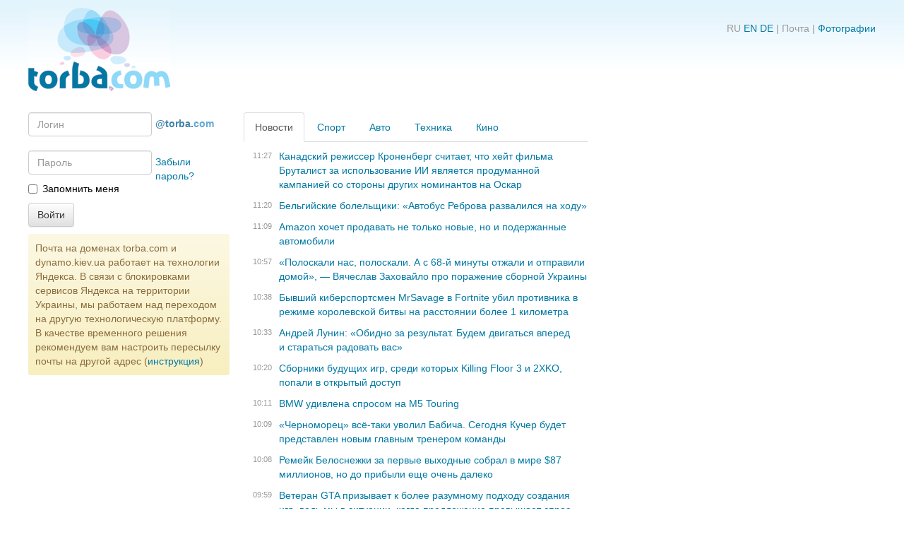

--- FILE ---
content_type: text/html; charset=utf-8
request_url: https://torba.com/
body_size: 5492
content:

<!DOCTYPE html>
<html>
	<head>
		<meta charset="utf-8" />
		<meta name="viewport" content="width=device-width, initial-scale=1.0" />

		<title>torba.com - Новости</title>
		<meta name="description" content="" />
		<meta name="keywords" content="" />

		<link rel="shortcut icon" href="/favicon.ico" />
	
		<link rel="stylesheet" type="text/css" media="screen,projection" href="/media/bootstrap/css/bootstrap.min.css?v1" />
		<link rel="stylesheet" type="text/css" media="screen,projection" href="/media/bootstrap/css/bootstrap-theme.min.css?v1" />
		<link rel="stylesheet" type="text/css" media="screen,projection" href="/media/css/main.css?v3" />
	
		<script type="text/javascript">
			var _gaq = _gaq || [];
			_gaq.push(['_setAccount', 'UA-2421725-19']);
			_gaq.push(['_setDomainName', 'torba.com']);
			_gaq.push(['_trackPageview']);

			(function() {
				var ga = document.createElement('script'); ga.type = 'text/javascript'; ga.async = true;
				ga.src = ('https:' == document.location.protocol ? 'https://ssl' : 'http://www') + '.google-analytics.com/ga.js';
				var s = document.getElementsByTagName('script')[0]; s.parentNode.insertBefore(ga, s);
			})();
		</script>
		<script async='async' src='https://www.googletagservices.com/tag/js/gpt.js'></script>
		<script>
			var googletag = googletag || {};
			googletag.cmd = googletag.cmd || [];
			googletag.cmd.push(function() {
				var premium_ban = googletag.sizeMapping().
				addSize([1100,   650], [[300, 600], [336, 280]]).
				addSize([992,   650], [[300, 600], [300, 250]]).
				addSize([768,   650], [336, 280]).
				addSize([1, 1], [300, 250]).
				build();

				googletag.defineSlot('/13436854/torba_premium', [[300, 250], [300, 600], [336, 280]], 'torba_premium').addService(googletag.pubads());
				
				googletag.pubads().enableSingleRequest();
				googletag.enableServices();
			});
		</script>
	</head>
	<body>
		<div class="bl-h">
			<div class="bl-h__pb">
				<header class="bl-header">
					<div class="bl-wrap">
						<div class="row">
							<div class="col-xs-12 col-sm-3"><a href="/" class="bl-header__logo"><img class="img-responsive" src="/media/img/torba.png" alt="Torba.com - Ваша новая старая знакомая почта!"></a></div>
							<div class="col-xs-12 col-sm-9">
								<div class="mt30">
									<div class="pull-right">
										
											
												<span class="muted">RU</span>
											
										
											
												<a href="/en/">EN</a>
											
										
											
												<a href="/de/">DE</a>
											
										
										<span class="muted">|</span>
										<span class="muted">Почта</span>
										<span class="muted">|</span>
										<a href="http://photo.torba.com">Фотографии</a>
									</div>
									
								</div>
							</div>
						</div>

					</div>
				</header>
				<div class="bl-wrap">
					 
	<div class="row">
		<div class="col-sm-12 col-md-5 col-md-push-3 mb20">
			
							
			<ul class="nav nav-tabs mb10">
				<li role="presentation" class="active"><a href="/">Новости</a></li>
				
					<li role="presentation"><a href="/sport/">Спорт</a></li>
				
					<li role="presentation"><a href="/auto/">Авто</a></li>
				
					<li role="presentation"><a href="/gadgets/">Техника</a></li>
				
					<li role="presentation"><a href="/cinema/">Кино</a></li>
				
			</ul>
			<!-- Tab panes -->
			<div class="tab-content">
				<div class="tab-pane fade in active">
					<ul class="list-unstyled">
						
							<li class="mb10">
								<time class="post-time">11:27</time>
								<div class="post-title">
									<a href="https://gagadget.com/ru/609423-kanadskij-rezhisser-kronenberg-schitaet-chto-hejt-filma-brutalist-za-ispolzovanie-ii-yavlyaetsya-produmannoj-kampaniej-so-storonyi-drugih-nominantov-na-oskar/">Канадский режиссер Кроненберг считает, что хейт фильма Бруталист за использование ИИ является продуманной кампанией со стороны других номинантов на Оскар</a>
								</div>
							</li>							
						
							<li class="mb10">
								<time class="post-time">11:20</time>
								<div class="post-title">
									<a href="https://dynamo.kiev.ua/news/657716-belgijskie-bolelschiki-avtobus-rebrova-razvalilsya-na-hodu">Бельгийские болельщики: «Автобус Реброва развалился на ходу»</a>
								</div>
							</li>							
						
							<li class="mb10">
								<time class="post-time">11:09</time>
								<div class="post-title">
									<a href="https://gagadget.com/ru/609410-amazon-hochet-prodavat-ne-tolko-novyie-no-i-poderzhannyie-avtomobili/">Amazon хочет продавать не только новые, но и подержанные автомобили</a>
								</div>
							</li>							
						
							<li class="mb10">
								<time class="post-time">10:57</time>
								<div class="post-title">
									<a href="https://dynamo.kiev.ua/news/657711-poloskali-nas-poloskali-a-s-68-j-minutyi-otzhali-i-otpravili-domoj-vyacheslav-zahovajlo-pro-porazhenie-sbornoj-ukrainyi">«Полоскали нас, полоскали. А с 68-й минуты отжали и отправили домой», — Вячеслав Заховайло про поражение сборной Украины</a>
								</div>
							</li>							
						
							<li class="mb10">
								<time class="post-time">10:38</time>
								<div class="post-title">
									<a href="https://gagadget.com/ru/609399-byivshij-kibersportsmen-mrsavage-v-fortnite-ubil-protivnika-v-rezhime-korolevskoj-bitvyi-na-rasstoyanii-bolee-1-kilometra/">Бывший киберспортсмен MrSavage в Fortnite убил противника в режиме королевской битвы на расстоянии более 1 километра</a>
								</div>
							</li>							
						
							<li class="mb10">
								<time class="post-time">10:33</time>
								<div class="post-title">
									<a href="https://dynamo.kiev.ua/news/657702-andrej-lunin-obidno-zarezultat-budem-dvigatsya-vpered-istaratsya-radovat-vas">Андрей Лунин: «Обидно за результат. Будем двигаться вперед и стараться радовать вас»</a>
								</div>
							</li>							
						
							<li class="mb10">
								<time class="post-time">10:20</time>
								<div class="post-title">
									<a href="https://gagadget.com/ru/609387-sborniki-buduschih-igr-sredi-kotoryih-killing-floor-3-i-2xko-popali-v-otkryityij-dostup/">Сборники будущих игр, среди которых Killing Floor 3 и 2XKO, попали в открытый доступ</a>
								</div>
							</li>							
						
							<li class="mb10">
								<time class="post-time">10:11</time>
								<div class="post-title">
									<a href="https://gagadget.com/ru/609362-bmw-udivlena-sprosom-na-m5-touring/">BMW удивлена ​​спросом на M5 Touring</a>
								</div>
							</li>							
						
							<li class="mb10">
								<time class="post-time">10:09</time>
								<div class="post-title">
									<a href="https://dynamo.kiev.ua/news/657706-chernomorets-vsyo-taki-uvolil-babicha-segodnya-kucher-budet-predstavlen-novyim-glavnyim-trenerom-komandyi">«Черноморец» всё-таки уволил Бабича. Сегодня Кучер будет представлен новым главным тренером команды</a>
								</div>
							</li>							
						
							<li class="mb10">
								<time class="post-time">10:08</time>
								<div class="post-title">
									<a href="https://gagadget.com/ru/609375-remejk-belosnezhki-za-pervyie-vyihodnyie-sobral-v-mire-87-millionov-no-do-pribyili-esche-ochen-daleko/">Ремейк Белоснежки за первые выходные собрал в мире $87 миллионов, но до прибыли еще очень далеко</a>
								</div>
							</li>							
						
							<li class="mb10">
								<time class="post-time">09:59</time>
								<div class="post-title">
									<a href="https://gagadget.com/ru/609351-veteran-gta-prizyivaet-k-bolee-razumnomu-podhodu-sozdaniya-igr-ved-myi-v-situatsii-kogda-predlozhenie-prevyishaet-spros/">Ветеран GTA призывает к более разумному подходу создания игр, ведь мы в ситуации, когда предложение превышает спрос</a>
								</div>
							</li>							
						
							<li class="mb10">
								<time class="post-time">09:50</time>
								<div class="post-title">
									<a href="https://gagadget.com/ru/609339-vampire-the-masquerade-bloodlines-2-poluchila-rejting-17-v-igre-budet-intensivnoe-nasilie-krov-i-zhestokost/">Vampire: The Masquerade - Bloodlines 2 получила рейтинг 17+: в игре будет интенсивное насилие, кровь и жестокость</a>
								</div>
							</li>							
						
							<li class="mb10">
								<time class="post-time">09:44</time>
								<div class="post-title">
									<a href="https://gagadget.com/ru/609326-v-kalifornii-teper-bolshe-zaryadnyih-stantsij-dlya-elektromobilej-chem-zapravochnyih-stantsij/">В Калифорнии теперь больше зарядных станций для электромобилей, чем заправочных станций</a>
								</div>
							</li>							
						
							<li class="mb10">
								<time class="post-time">09:43</time>
								<div class="post-title">
									<a href="https://dynamo.kiev.ua/news/657696-oleg-shelaev-predstavte-chto-match-s-belgiej-zavershilsya-byi-so-schetom-01">Олег Шелаев: «Представьте, что матч с Бельгией завершился бы со счетом 0:1...»</a>
								</div>
							</li>							
						
							<li class="mb10">
								<time class="post-time">09:25</time>
								<div class="post-title">
									<a href="https://gagadget.com/ru/609315-vivo-x-fold-4-mozhet-poluchit-chip-snapdragon-8-gen-3-i-bokovoj-skaner-otpechatkov-paltsev/">Vivo X Fold 4 может получить чип Snapdragon 8 Gen 3 и боковой сканер отпечатков пальцев</a>
								</div>
							</li>							
						
							<li class="mb10">
								<time class="post-time">09:17</time>
								<div class="post-title">
									<a href="https://dynamo.kiev.ua/news/657681-igor-linnik-a-byil-li-voobsche-u-sbornoj-ukrainyi-shans-ne-ustupit-belgijtsam-stol-ochevidno-iz-togo-chto-ya-uvidel-ne-osobo">Игорь Линник: «А был ли вообще у сборной Украины шанс не уступить бельгийцам столь очевидно? Из того, что я увидел — не особо»</a>
								</div>
							</li>							
						
							<li class="mb10">
								<time class="post-time">09:05</time>
								<div class="post-title">
									<a href="https://gagadget.com/ru/609303-raskryit-dizajn-oppo-pad-4-pro-watch-x2-mini-i-enco-free-4-kotoryie-debyutiruyut-10-aprelya/">Раскрыт дизайн Oppo Pad 4 Pro, Watch X2 Mini и Enco Free 4, которые дебютируют 10 апреля</a>
								</div>
							</li>							
						
							<li class="mb10">
								<time class="post-time">09:03</time>
								<div class="post-title">
									<a href="https://gagadget.com/ru/609291-razrabotchiki-fbc-firebreak-rasskazali-ob-unikalnyih-augmentah-i-krizisnyih-komplektah-v-igre/">Разработчики FBC: Firebreak рассказали об уникальных аугментах и кризисных комплектах в игре</a>
								</div>
							</li>							
						
							<li class="mb10">
								<time class="post-time">08:59</time>
								<div class="post-title">
									<a href="https://gagadget.com/ru/609267-warhammer-40000-darktide-poluchit-novyij-rezhim-mortis-trials-s-elementami-roguelite/">Warhammer 40,000: Darktide получит новый режим Mortis Trials с элементами roguelite</a>
								</div>
							</li>							
						
							<li class="mb10">
								<time class="post-time">08:52</time>
								<div class="post-title">
									<a href="https://gagadget.com/ru/609255-v-fbc-firebreak-ne-budet-boevyih-propuskov-ogranichennyih-po-vremeni-sobyitij-ili-ezhednevnyih-registratsij-podtverdili-razrabotchiki/">В FBC: Firebreak не будет боевых пропусков, ограниченных по времени событий или ежедневных регистраций, - подтвердили разработчики</a>
								</div>
							</li>							
						
					</ul>
				</div>
			</div>

			

			<div class="row">

			</div>
		</div>

		<div class="col-sm-6 col-md-3 col-md-pull-5 mb20">
			
				
				<form name="loginForm" method="post" action="." class="mb10">
					<div class="bl-login-row mb20">
						<input id="id_username" placeholder="Логин" type="text" name="username" class="form-control" />
						<div class="bl-login-row__abs bl-login-row__abs_color">
							<label for="id_username">@torba.<span class="bl-login-row__com">com</span></label>
						</div>
					</div>
					<div class="bl-login-row">
						<input id="id_password" placeholder="Пароль" type="password" name="password" class="form-control" />
						<div class="bl-login-row__abs">
							<a href="/remember/">Забыли пароль?</a>
						</div>
					</div>
					<div class="checkbox">
						<label>
							<input type="checkbox" name="remember" id="id_remember" />
							Запомнить меня
						</label>
					</div>
					<input class="btn btn-default" type="submit" value="Войти" name="submit" />
				</form>
			
			<div class="alert alert-warning mb10">Почта на доменах torba.com и dynamo.kiev.ua работает на технологии Яндекса. В связи с блокировками сервисов Яндекса на территории Украины, мы работаем над переходом на другую технологическую платформу. В качестве временного решения рекомендуем вам настроить пересылку почты на другой адрес (<a href="http://gagadget.com/27177-perenos-pochtyi-s-opalnyih-resursov-na-gmail/" target="_blank">инструкция</a>)</div>
		</div>
		<div class="col-sm-6 col-md-4">
			<div id="torba_premium" class="mb20 text-center">
			<script>
				googletag.cmd.push(function() { googletag.display('torba_premium'); });
			</script>
			</div>
		</div>
	</div>

				</div>
			</div>
		</div>
		<footer class="bl-footer">
			<div class="bl-wrap bl-wrap_footer">
				<div class="pull-left">© «<a href="/">torba.<span>com</span></a>», 2008&mdash;2026</div>
				<div class="pull-right">У вас возникли затруднения? Воспользуйтесь <a href="/feedback/">формой обратной связи</a></div>
				<div class="clearfix"></div>
				<a href="http://magnet.kiev.ua/rules/" target="_blank">Пользовательское соглашение</a>
			</div>
			<div class="corpMagnet">
				<div class="bl-wrap">
					<a class="logoMagnet" href="http://magnet.kiev.ua/" title="MAGNET · magic network"></a>
					<div class="clearfix"></div>
				</div>
			</div>
		</footer>
		
			<script src="https://ajax.googleapis.com/ajax/libs/jquery/1.12.4/jquery.min.js"></script>
			<script type="text/javascript" src="/media/bootstrap/js/bootstrap.min.js?v1"></script>
			<script type="text/javascript" src="/media/js/main.js?v2"></script>
		
	</body
</html>

--- FILE ---
content_type: text/html; charset=utf-8
request_url: https://www.google.com/recaptcha/api2/aframe
body_size: 268
content:
<!DOCTYPE HTML><html><head><meta http-equiv="content-type" content="text/html; charset=UTF-8"></head><body><script nonce="KMzT-zM6OqUWwFrSN-MpMw">/** Anti-fraud and anti-abuse applications only. See google.com/recaptcha */ try{var clients={'sodar':'https://pagead2.googlesyndication.com/pagead/sodar?'};window.addEventListener("message",function(a){try{if(a.source===window.parent){var b=JSON.parse(a.data);var c=clients[b['id']];if(c){var d=document.createElement('img');d.src=c+b['params']+'&rc='+(localStorage.getItem("rc::a")?sessionStorage.getItem("rc::b"):"");window.document.body.appendChild(d);sessionStorage.setItem("rc::e",parseInt(sessionStorage.getItem("rc::e")||0)+1);localStorage.setItem("rc::h",'1768622807444');}}}catch(b){}});window.parent.postMessage("_grecaptcha_ready", "*");}catch(b){}</script></body></html>

--- FILE ---
content_type: text/css
request_url: https://torba.com/media/css/main.css?v3
body_size: 1288
content:
/* new version 0.1 */
body,
html {
	height: 100%;
}
.bl-h {
	min-height: 100%;
}
.bl-h__pb {
	padding-bottom: 140px;
}
.bl-header {
	background: url('/media/img/t-str.png') repeat-x 0 0;
	margin-bottom: 30px;
}
.bl-header__logo {
	float: left;
	margin-top: 10px;
}
.bl-footer {
	margin-top: -140px;
	background: url('/media/img/b-str.png') repeat-x 0 -34px;
}
.bl-wrap {
	max-width: 1220px;
	padding: 0 10px;
	margin: 0 auto;
}
.bl-wrap_footer {
	padding-top: 15px;
	padding-bottom: 10px;
}
.bl-login-row {
	position: relative;
	padding-right: 110px;
}
.bl-login-row__abs {
	left: 100%;
	top: 6px;
	margin-left: -105px;
	position: absolute;
}
.bl-login-row__abs_color {
	color: #4284ad;
}
.bl-login-row__com {
	color: #62a8d4;
}
/* colors */
.muted {
	color: #999;
}
/* end colors */
/* indents */
.mt30 {
	margin-top: 30px;
}
.mb20 {
	margin-bottom: 20px;
}
.mb10 {
	margin-bottom: 10px;
}
/* end indents */
/* alerts */
.alert {
	padding: 10px;
	-webkit-box-shadow: none;
  	box-shadow: none;
  	-webkit-border-radius: 3px;
  	border-radius: 3px;
}
.alert-error {
	background-color: #fde8e4;
	color: #cc3433;
}
.alert-warning {
	color: #8a6d3b;
	background-color: #fcf8e3;
}
/* end alerts */
.errorlist {
	list-style: none;
	margin-bottom: 0;
	padding-left: 0;
}
/* footer */
.corpMagnet {
	background: url('http://autoua.net/static/img/footer/bg_mFooter.jpg') no-repeat scroll center bottom #FFF;
    height: auto;
    background-size: cover;
}
.logoMagnet {
	background: url('http://autoua.net/static/img/footer/logo.png') no-repeat scroll right bottom transparent;
    float: left;
    height: 49px;
    width: 136px;
    margin: 15px 0 36px 0;
}
/* end footer */
.bl-a {
	border: 1px solid #d2d2d2;
	padding: 10px;
	background-color: #fff;
}
.bl-a__title {
	font-size: 10px;
	color: #999;
	margin-bottom: 7px;
	position: relative;
}
.table {
	border: 0;
	width: 100%;
}
.table_weather > tbody > tr > td,
.table_weather > thead > tr > th,
.table_prod > tbody > tr > td,
.table_prod > thead > tr > th {
	vertical-align: middle;
	font-weight: normal;
	padding: 0;
}
.weather-temp {
	padding-left: 5px;
	padding-right: 5px;
	font-weight: bold;
	font-size: 16px;
}
.weather-txt {
	font-size: 10px;
}
.table_prod > tbody > tr.price > td {
	font-weight: bold;
	padding-top: 5px;
	padding-bottom: 5px;
	font-size: 11px;
	text-align: center;
}
.table_prod .dynamic {
	font-size: 10px;
	color: #999;
	text-align: center;
}
.table_prod .down {
	color: #009900;
}
.table_prod .up {
	color: #b00000;
}
.post-time {
	float: left;
	width: 40px;
	color: #999;
	font-size: 11px;
	text-align: right;
	margin-top: 2px;
	white-space: nowrap;
	overflow: hidden;
	text-overflow: ellipsis;
}
.post-title {
	margin-left: 50px;
}
.afisha-widget {
	margin-top: 30px;
	margin-bottom: 20px;
}
.afisha-widget__header {
	font-size: 18px;
	font-family: 'Tahoma', 'Arial', sans-serif;
}
.afisha-widget__header a {
	color: #0078a4;
	font-size: 18px;
	font-weight: normal;
	font-family: 'Tahoma', 'Arial', sans-serif;
	text-decoration: none;
}
.afisha-widget__header a:after {
	content: '\0020';
	width: 0;
	height: 0;
	margin-left: 3px;
	display: inline-block;
	vertical-align: middle;
	border-top: 4px solid;
	border-right: 4px solid transparent;
	border-left: 4px solid transparent;
}
.afisha-widget__header a:hover {
	text-decoration: underline;
}
.afisha-widget__tabs {
	margin-top: 10px;
	margin-bottom: 10px;
	font-size: 0;
	border-bottom: 1px solid #ddd;
}
.afisha-widget__tabs a {
	margin: 0 0 -1px 2px;
	padding: 10px 15px;
	color: #0078a4;
	text-align: center;
	display: inline-block;
	vertical-align: middle;
	font-size: 14px;
	font-family: 'Tahoma', 'Arial', sans-serif;
	font-weight: normal;
	text-decoration: none;
	border: 1px solid transparent;
	border-bottom: 0;
	border-radius: 4px 4px 0 0;
}
.afisha-widget__tabs a:first-child {
	margin-left: 0;
	color: #555;
	background-color: #fff;
	border-color: #ddd;
}
.afisha-widget__tabs a:hover {
	background-color: #eee;
}
.afisha-widget__body a {
	margin-top: 15px;
	display: block;
	text-decoration: none;
	overflow: hidden;
}
.afisha-widget__body img {
	max-width: 60px;
	margin-right: 10px;
	display: block;
	float: left;
	border-radius: 3px;
}
.afisha-widget__body span {
	margin-bottom: 5px;
	display: block;
}
.afisha-widget__body i {
	color: #999;
	font-size: 11px;
	font-style: normal;
	display: block;
}
.afisha-widget__body a:hover span {
	text-decoration: underline;
}
.afisha-widget__footer {
	margin-top: 15px;
}
@media (max-width: 767px) {
  .bl-footer {
  	background-position: 0 0;
  }
}


--- FILE ---
content_type: application/javascript
request_url: https://torba.com/media/js/main.js?v2
body_size: 755
content:
function displayObject(obj, expectedValue, hiddenObjId)
{
	txt = obj.options[obj.selectedIndex].value;
	document.getElementById(hiddenObjId).style.display = 'none';

	if (txt.match(expectedValue))
	{
		document.getElementById(hiddenObjId).style.display = 'block';
	}
}

function checkPasswordEquality() {
    var pass1 = $("#password").val();
    var pass2 = $('#confirmpassword').val();
     
    if (pass1 != pass2) {
        $("#passwordEquality").html("<b>не совпадает</b>");
    } else {
        $("#passwordEquality").html("");
    }

}

function getPasswordVerdict() {
    password = $("#password").val();
    
    if (password.length == 0) {
        verdict = ""
    } else if (password.length < 8) {
        verdict = "<b>Слишком короткий</b>";
    } else {
        verdict = "<b>" + testPassword(password) + "</b>"
    }
    
    $("#passwordVerdict").html(verdict)
}

function getLoginVerdict(username, fname, lname) {
$.getJSON('/checkuid/', 
	{uid: $("#email").val(), 
	 fname: $("#fname").val(), 
	 lname: $("#lname").val()
	}, function(json) {
	    $("#proposedLoginsEnvelope").show();
	    $("#proposedLogins").empty();
	    $("#proposedLoginsVerdict").html(json.verdict);
	    if (json.suggestions.length > 0) {
	        $.each(json.suggestions, function(i, item) {
	             $("<li/>").html("<a href='#'>" + item + "</a>").appendTo("#proposedLogins");
	        });
	    }
	})
}

$(document).ready(function() {
	$("#proposedLoginsEnvelope").ajaxStart(function() {
		$(this).hide();
	});
	
	$("#email").blur(function(){
	    if (this.value.length >= 3) {
	       getLoginVerdict();
	    } else {
	       $("#proposedLoginsEnvelope").hide();
	    }
	});
	
	$("#proposedLogins").click(function(e) {
	    if ($(e.target).is('a'))
	        $("#email").attr("value", $(e.target).html());
	    $("#proposedLoginsEnvelope").css("display", "");
	    $("#proposedLogins").empty();
	    $("#proposedLoginsVerdict").empty();
	});
	
	$("#password").keyup(function() { 
	    getPasswordVerdict();
	});
	
	$("#confirmpassword").keyup(function() { 
	    checkPasswordEquality(); 
	});
	
	$("#question").change(function() { 
	    displayObject(this, '10', 'altquestion'); 
	}).change();
});